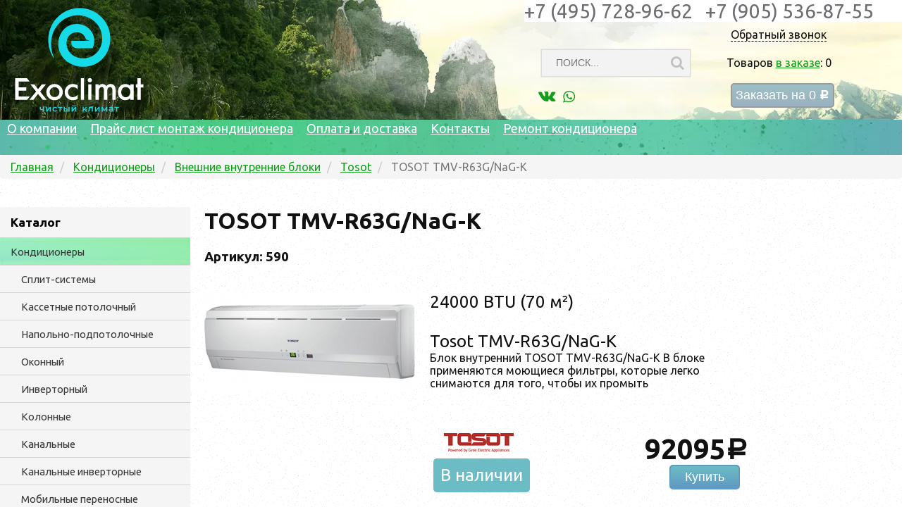

--- FILE ---
content_type: text/html; charset=utf-8
request_url: https://www.exoclimat.ru/categories/conditioners/sbornie/tmvr63g_nagk/
body_size: 6319
content:
<!DOCTYPE html>
<html lang="ru">
<head>
<title>TOSOT TMV-R63G/NaG-K - Кондиционер Установка москва область</title>
<meta http-equiv="Content-type" content="text/html; charset=utf-8"/>
<meta name="description" content="TOSOT TMV-R63G/NaG-K всего 92095 р. - купить кондиционеры с установкой в Москве по низким ценам в интернет магазине Exoclimat.ru"/>
<link rel="canonical" href="https://www.exoclimat.ru/categories/conditioners/sbornie/tmvr63g_nagk/"/>
<meta name='yandex-verification' content='46177d31814be41e'/>
<meta name="viewport" content="width=device-width, initial-scale=1.0">
<meta name="MobileOptimized" content="320">
<link rel="apple-touch-icon" href="/xapple-touch-icon.png.pagespeed.ic.34tY9d67oh.webp">
<link rel="icon" href="/favicon.ico" sizes="any">
<link rel="icon" href="/icon.svg" type="image/svg+xml">
<link rel="manifest" href="/manifest.webmanifest">
<link rel="stylesheet" type="text/css" href="/static/css/A.base.css+popup.css,Mcc.zRevZYRk06.css.pagespeed.cf.Vo0cydr5We.css" media="all"/>
<link rel="stylesheet" type="text/css" href="/static/css/A.mobile.css.pagespeed.cf.gyAFWCYkee.css" media="all"/>
<style media="all">@font-face{font-family:'fontello';src:url(/static/fonts/fontello.eot?666355);src:url(/static/fonts/fontello.eot?666355#iefix) format('embedded-opentype') , url(/static/fonts/fontello.woff2?666355) format('woff2') , url(/static/fonts/fontello.woff?666355) format('woff') , url(/static/fonts/fontello.ttf?666355) format('truetype') , url(/static/fonts/fontello.svg?666355#fontello) format('svg');font-weight:normal;font-style:normal}[class^="icon-"]:before,[class*=" icon-"]:before{font-family:"fontello";font-style:normal;font-weight:normal;speak:none;display:inline-block;text-decoration:inherit;width:1em;margin-right:.2em;text-align:center;font-variant:normal;text-transform:none;line-height:1em;margin-left:.2em;-webkit-font-smoothing:antialiased;-moz-osx-font-smoothing:grayscale}.icon-vk:before{content:'\e800'}.icon-youtube:before{content:'\e801'}.icon-search:before{content:'\e803'}.icon-rouble:before{content:'\f158'}.icon-cart-arrow-down:before{content:'\f218'}.icon-whatsapp:before{content:'\f232'}.icon-facebook:before{content:'\f300'}.icon-twitter-bird:before{content:'\f303'}.icon-odnoklassniki:before{content:'\f30c'}.icon-instagram:before{content:'\f31e'}</style>
<link href='//fonts.googleapis.com/css?family=Ubuntu:400,500,700,300italic,400italic' rel='stylesheet' type='text/css'>
<script src="//code.jquery.com/jquery-latest.js"></script>
<!--[if IE]>
        <script src="//html5shiv.googlecode.com/svn/trunk/html5.js"></script>
        <![endif]-->
<script src="/static/js,_jquery.autocomplete.min.js+endless_pagination,_js,_endless-pagination.js.pagespeed.jc.hj6UYFVLVb.js"></script><script>eval(mod_pagespeed_dM_yhOrcP0);</script>
<script>eval(mod_pagespeed_mjzmnFWNAn);</script>
<script>$.endlessPaginate();</script>
<script src="/static/js/countup,_countup.js+popup.js+base.js.pagespeed.jc.kNFmXqih1a.js"></script><script>eval(mod_pagespeed_CCh2$Cw8zn);</script>
<script>eval(mod_pagespeed_jwn0HNj_dz);</script>
<script>eval(mod_pagespeed_4c7hVgnuu2);</script>
</head>
<body>
<div id="wrapper">
<header>
<div id="callback-wrapper">
<div id="callback-container">
<div id="callback-show-container"><span id="callback-show">Обратный звонок</span></div>
<div id="callbackform">
<form id="callbackform-form" method='POST' action="/callback/">
<table id="callbackform-container">
<tr> <td class="order-input"><input class="phone" id="id_phone" name="phone" placeholder="Телефон" type="text" required /></td></tr>
<tr> <td class="order-input"><input class="name" id="id_name" name="name" placeholder="Имя" type="text"/></td></tr>
</table>
<p><small>✔ <a href="/pages/personalnye_dannye/">Я согласен на обработку моих персональных данных</a></small></p>
<input class="button" type="submit" value="Отправить">
</form>
<script>callBack();</script>
</div>
</div>
</div>
<div id="basket-inc-top">
<div id="basket-inc-top-wrapper">
<div id="basket-inc-top-container">
<div id="in-basket-top">
Товаров <a id="basket-href" href='https://www.exoclimat.ru/basket/'>в заказе</a>:
<span id="basket-count">0</span>
</div>
<a href="/basket/">
<button action="window.location('https://www.exoclimat.ru/basket/')" class="button disabled" id="order-buy-button-top">
Заказать на <span id="basket-price-top">0</span>&nbsp;<span class="rubl">c</span>
</button>
</a>
</div>
</div>
</div>
<div id="header-top">
<div id="title">
<a href="https://www.exoclimat.ru/" title="На главную">
<img src="/static/img/logo.svg" alt="EXOCLIMAT КЛИМАТИЧЕСКОЕ ОБОРУДОВАНИЕ" height="150">
</a>
</div>
<div id="top-contacts">
<span class="header-phone"><a href="tel:+74957289662">+7 (495) 728-96-62</a>&nbsp;&nbsp;&nbsp;<a href="tel:+79055368755">+7 (905) 536-87-55</a></span>
</div>
<div class="header-search">
<form action="/search/" method="get">
<input type="text" class="autocomplete" name="q" placeholder="ПОИСК...">
<button type="submit" class="btn">
<i class="icon-search"></i>
</button>
</form>
</div>
<script>(function($){"use strict";$(".autocomplete").autocomplete({'serviceUrl':'/search/autocomplete/','paramName':'q','noCache':true,onSelect:function(suggestion){window.location="/search/?q="+suggestion.value;}});})(jQuery);</script>
<div class="my_v_setjah">
<a href="https://vk.com/exoclimat" target="_blank"><i class="icon-vk"></i></a><a href="https://web.whatsapp.com/https://api.whatsapp.com/send?phone=79055368755" target="_blank"><i class="icon-whatsapp"></i></a>
</div>
</div>
<div id="header-bot">
<div id="header-menu">
<div class="topMenu">
<div class="topMenuItem">
<a href="/pages/test/">О компании</a>
</div>
<div class="topMenuItem">
<a href="/pages/montag/">Прайс лист монтаж кондиционера</a>
</div>
<div class="topMenuItem">
<a href="/pages/delivery/">Оплата и доставка</a>
</div>
<div class="topMenuItem">
<a href="/pages/contacs/">Контакты</a>
</div>
<div class="topMenuItem">
<a href="/pages/remontcondi/">Ремонт кондиционера</a>
</div>
</div>
</div>
</div>
</header>
<div id="main" class="clearfix">
<div class="container">
<div id="content-wrapper">
<div class="content">
<div id="messagebox">
</div>
<div id="item-block-wrapper">
<ol class="breadcrumb">
<li itemscope itemtype="http://data-vocabulary.org/Breadcrumb" id="breadcrumb_0" itemref="breadcrumb_1">
<a href="/" rel="home" itemprop="url">
<span itemprop="title">Главная</span></a></li>
<li itemscope itemtype="http://data-vocabulary.org/Breadcrumb" id="breadcrumb_1" itemref="breadcrumb_2" itemprop="child">
<a href="/categories/conditioners/" itemprop="url">
<span itemprop="title">Кондиционеры</span></a></li>
<li itemscope itemtype="http://data-vocabulary.org/Breadcrumb" id="breadcrumb_2" itemref="breadcrumb_3" itemprop="child">
<a href="/categories/conditioners/sbornie/" itemprop="url">
<span itemprop="title">Внешние внутренние блоки</span></a></li>
<li itemscope itemtype="http://data-vocabulary.org/Breadcrumb" id="breadcrumb_3" itemref="breadcrumb_4" itemprop="child">
<a href="/categories/conditioners/sbornie/brand-tosot/" itemprop="url">
<span itemprop="title">Tosot</span></a></li>
<li itemscope itemtype="http://data-vocabulary.org/Breadcrumb" id="breadcrumb_4" itemprop="child" class="active">
<span itemprop="title">TOSOT TMV-R63G/NaG-K</span><meta itemprop="url" content="https://www.exoclimat.ru/categories/conditioners/sbornie/tmvr63g_nagk/"></li>
</ol>
<div class="left_menu">
<div class="catalog_title" onclick="toggle_menu()">Каталог <span id="catalog_show">показать</span> <span id="catalog_hide">скрыть</span></div>
<div id="catalog_elements">
<div class="catalog_item catalog_item__selected">
<a href="/categories/conditioners/">Кондиционеры</a>
</div>
<div class="catalog_item category_item__level_two">
<a href="/categories/conditioners/split_sistema/">Сплит-системы</a>
</div>
<div class="catalog_item category_item__level_two">
<a href="/categories/conditioners/kassetnie/">Кассетные потолочный</a>
</div>
<div class="catalog_item category_item__level_two">
<a href="/categories/conditioners/napolno/">Напольно-подпотолочные</a>
</div>
<div class="catalog_item category_item__level_two">
<a href="/categories/conditioners/okonnie/">Оконный</a>
</div>
<div class="catalog_item category_item__level_two">
<a href="/categories/conditioners/invertor/">Инверторный</a>
</div>
<div class="catalog_item category_item__level_two">
<a href="/categories/conditioners/kolonnie/">Колонные</a>
</div>
<div class="catalog_item category_item__level_two">
<a href="/categories/conditioners/kanalnie/">Канальные</a>
</div>
<div class="catalog_item category_item__level_two">
<a href="/categories/conditioners/sistemi/">Канальные инверторные</a>
</div>
<div class="catalog_item category_item__level_two">
<a href="/categories/conditioners/perenosnie/">Мобильные переносные</a>
</div>
<div class="catalog_item category_item__level_two catalog_item__selected">
<a href="/categories/conditioners/sbornie/">Внешние внутренние блоки</a>
</div>
<div class="catalog_item category_item__level_three">
<a href="/categories/conditioners/sbornie/brand-axioma/">Axioma</a>
</div>
<div class="catalog_item category_item__level_three">
<a href="/categories/conditioners/sbornie/brand-ballu/">Ballu</a>
</div>
<div class="catalog_item category_item__level_three">
<a href="/categories/conditioners/sbornie/brand-daikin/">Daikin</a>
</div>
<div class="catalog_item category_item__level_three">
<a href="/categories/conditioners/sbornie/brand-electrolux/">Electrolux</a>
</div>
<div class="catalog_item category_item__level_three">
<a href="/categories/conditioners/sbornie/brand-fujitsu/">Fujitsu</a>
</div>
<div class="catalog_item category_item__level_three">
<a href="/categories/conditioners/sbornie/brand-general/">General</a>
</div>
<div class="catalog_item category_item__level_three">
<a href="/categories/conditioners/sbornie/brand-pioneer/">Pioneer</a>
</div>
<div class="catalog_item category_item__level_three catalog_item__selected">
<a href="/categories/conditioners/sbornie/brand-tosot/">Tosot</a>
</div>
<div class="catalog_item category_item__level_two">
<a href="/categories/conditioners/multisplit/">Мульти-Сплит комплекты</a>
</div>
<div class="catalog_item category_item__level_two">
<a href="/categories/conditioners/lift/">Лифтовой кондиционер</a>
</div>
<div class="catalog_item category_item__level_two">
<a href="/categories/conditioners/multisplitbloki/">Мульти сплит для 2 комнат</a>
</div>
<div class="catalog_item">
<a href="/categories/obogrevately/">Тепловое оборудование</a>
</div>
<div class="catalog_item">
<a href="/categories/osvejitely/">Увлажнители очистители</a>
</div>
<div class="catalog_item">
<a href="/categories/ventiliacia/">Приточки Вытяжки пром</a>
</div>
<div class="catalog_item">
<a href="/categories/ystanovkakondicioner/">Цена Установки Монтаж</a>
</div>
<div class="catalog_item">
<a href="/categories/rasxodka/">Акссесуары Кондиционеров</a>
</div>
</div>
</div>
<div class="main_content">
<h1 class="product-title">TOSOT TMV-R63G/NaG-K</h1>
<h3 class="product-article">Артикул: 590</h3>
<div class="block">
<div id="item-image">
<a href="/media/upload/img/60211-1431093819242_xtu5KQK.jpg" class="image-gallery"><img src="/media/thumbs/4e/e2/4ee219eda12ce9aa92b7545967128029.png" width="299" height="141"></a>
<br>
</div>
<div id="item-params-block">
<div id="item-params">
<span>24000 BTU (70 м²)</span></br>
<br>Tosot TMV-R63G/NaG-K</br>
<div id="item-short-description">Блок внутренний TOSOT TMV-R63G/NaG-K В блоке применяются моющиеся фильтры, которые легко снимаются для того, чтобы их промыть</div>
</div>
<div>
<div id="item-ecom">
<div class="price-block">
<span class="price">92095<span class="rubl">a</span></span>
</div>
<a href="/add/2970/"><button class="button basket-add">Купить</button></a>
</div>
<div class="item-availability">
<div id="brand-block">
<img src="/media/thumbs/3f/a5/3fa5e96586f65e86cdc6383beffe7edf.png" width="99" height="28">
</div>
<div id="availability-block">
<div class='available-button'>В наличии</div>
</div>
</div>
</div>
</div>
<div id="item-desc">
<p>Производитель</p>
<table>
<tbody><tr><td> </td>
<td>Tosot</td>
</tr><tr><td>Единица</td>
<td>штука</td>
</tr><tr><td>Мощность в режиме охлаждения, Вт</td>
<td>6300</td>
</tr><tr><td>Мощность в режиме обогрева, Вт</td>
<td>7000</td>
</tr><tr><td>Электропитание, В/Ф/Гц</td>
<td>220/~1/50</td>
</tr><tr><td>Потребляемая мощность при охлаждении, Вт</td>
<td>70</td>
</tr><tr><td>Потребляемая мощность при обогреве, Вт</td>
<td>70</td>
</tr><tr><td>Уровень шума, дБ(А)</td>
<td>38/41/44</td>
</tr><tr><td>Соединит. трубы (газ/жидкость) (дюйм (мм))</td>
<td>Ø5/8 (15,9)/Ø3/8 (9,52)</td>
</tr><tr><td>Размеры ДхШхВ внутр/наружный (мм)</td>
<td>1008х319х221</td>
</tr><tr><td>Вес нетто/брутто, внутр.блок (кг)</td>
<td>15</td>
</tr><tr><td>Расход воздуха (м3/ч)</td>
<td>800</td>
</tr></tbody></table>
</div>
</div>
<div class="block">
<h3 class="more_like_this_header">Похожие товары</h3>
<div id="more_like_this">
<div class="special-item">
<div class="special-item-container" onclick="window.location='/categories/conditioners/sbornie/tmvr56g_nagk/';">
<div>
<a href="/categories/conditioners/sbornie/tmvr56g_nagk/">TOSOT TMV-R56G/NaG-K</a>
</div>
<div class="special-img">
<img src="/media/thumbs/6b/0a/6b0a3411ca9de7194ae8ef2509f54662.png" width="130" height="61">
</div>
<div>
<span class="special-price">86332</span>&nbsp;<span class='rubl special-price'>a</span>
</div>
<div>
<span class="dod" style="font-weight: normal; font-size: 12px;">24000 BTU (70 м²)</span>
</div>
</div>
</div>
<div class="special-item">
<div class="special-item-container" onclick="window.location='/categories/conditioners/sbornie/tmvr71g_nagk/';">
<div>
<a href="/categories/conditioners/sbornie/tmvr71g_nagk/">TOSOT TMV-R71G/NaG-K</a>
</div>
<div class="special-img">
<img src="/media/thumbs/52/67/52671a8277e59fd799a3acf4ff7f858c.png" width="130" height="61">
</div>
<div>
<span class="special-price">103508</span>&nbsp;<span class='rubl special-price'>a</span>
</div>
<div>
<span class="dod" style="font-weight: normal; font-size: 12px;">28000 BTU (80 м²)</span>
</div>
</div>
</div>
<div class="special-item">
<div class="special-item-container" onclick="window.location='/categories/conditioners/sbornie/tmvr50g_nagk/';">
<div>
<a href="/categories/conditioners/sbornie/tmvr50g_nagk/">TOSOT TMV-R50G/NaG-K</a>
</div>
<div class="special-img">
<img src="/media/thumbs/2a/63/2a638f0dce11047f6e5a497bab29fec7.png" width="130" height="61">
</div>
<div>
<span class="special-price">81134</span>&nbsp;<span class='rubl special-price'>a</span>
</div>
<div>
<span class="dod" style="font-weight: normal; font-size: 12px;">18000 BTU (50 м²)</span>
</div>
</div>
</div>
<div class="special-item">
<div class="special-item-container" onclick="window.location='/categories/conditioners/sbornie/tmvr36g_nagk/';">
<div>
<a href="/categories/conditioners/sbornie/tmvr36g_nagk/">TOSOT TMV-R36G/NaG-K</a>
</div>
<div class="special-img">
<img src="/media/thumbs/d6/fb/d6fbe788be50e007e06e313b622c9d73.png" width="130" height="61">
</div>
<div>
<span class="special-price">69269</span>&nbsp;<span class='rubl special-price'>a</span>
</div>
<div>
<span class="dod" style="font-weight: normal; font-size: 12px;">12000 BTU (35 м²)</span>
</div>
</div>
</div>
<div class="special-item">
<div class="special-item-container" onclick="window.location='/categories/conditioners/sbornie/tmvr22g_nagk/';">
<div>
<a href="/categories/conditioners/sbornie/tmvr22g_nagk/">TOSOT TMV-R22G/NaG-K</a>
</div>
<div class="special-img">
<img src="/media/thumbs/37/f0/37f09388d7dee339a0767fef67ca0adf.png" width="130" height="61">
</div>
<div>
<span class="special-price">60794</span>&nbsp;<span class='rubl special-price'>a</span>
</div>
<div>
<span class="dod" style="font-weight: normal; font-size: 12px;">9000 BTU (25 м²)</span>
</div>
</div>
</div>
<div class="special-item">
<div class="special-item-container" onclick="window.location='/categories/conditioners/kanalnie/tmvr112ps_nabk/';">
<div>
<a href="/categories/conditioners/kanalnie/tmvr112ps_nabk/">TOSOT TMV-R112PS/NaB-K</a>
</div>
<div class="special-img">
<img src="/media/thumbs/2f/0d/2f0d1a5a4980770eb12b0063cec2cfef.png" width="130" height="69">
</div>
<div>
<span class="special-price">196507</span>&nbsp;<span class='rubl special-price'>a</span>
</div>
<div>
<span class="dod" style="font-weight: normal; font-size: 12px;">42000 BTU (125 м²)</span>
</div>
</div>
</div>
</div>
</div>
</div>
</div>
<script>basketAdd();</script>
<div id="basket-inc-container">
</div>
</div>
</div>
</div>
</div>
</div>
<footer>
<div class="container">
<div id="copyright">
<div>
<script type="text/javascript">(function(m,e,t,r,i,k,a){m[i]=m[i]||function(){(m[i].a=m[i].a||[]).push(arguments)};m[i].l=1*new Date();k=e.createElement(t),a=e.getElementsByTagName(t)[0],k.async=1,k.src=r,a.parentNode.insertBefore(k,a)})(window,document,"script","https://mc.yandex.ru/metrika/tag.js","ym");ym(262164,"init",{clickmap:true,trackLinks:true,accurateTrackBounce:true,webvisor:true});</script>
<noscript><div><img src="https://mc.yandex.ru/watch/262164" style="position:absolute; left:-9999px;" alt=""/></div></noscript>
<script type="text/javascript">document.write('<a href="//www.liveinternet.ru/click" '+'target="_blank"><img src="//counter.yadro.ru/hit?t54.1;r'+escape(document.referrer)+((typeof(screen)=='undefined')?'':';s'+screen.width+'*'+screen.height+'*'+(screen.colorDepth?screen.colorDepth:screen.pixelDepth))+';u'+escape(document.URL)+';h'+escape(document.title.substring(0,150))+';'+Math.random()+'" alt="" title="LiveInternet: показано число просмотров и'+' посетителей за 24 часа" '+'border="0" width="88" height="31"><\/a>')</script>
<span id="top100_widget"></span>
<script>(function(w,d,c){(w[c]=w[c]||[]).push(function(){var options={project:3076200,element:'top100_widget',};try{w.top100Counter=new top100(options);}catch(e){}});var n=d.getElementsByTagName("script")[0],s=d.createElement("script"),f=function(){n.parentNode.insertBefore(s,n);};s.type="text/javascript";s.async=true;s.src=(d.location.protocol=="https:"?"https:":"http:")+"//st.top100.ru/top100/top100.js";if(w.opera=="[object Opera]"){d.addEventListener("DOMContentLoaded",f,false);}else{f();}})(window,document,"_top100q");</script>
<noscript>
<img src="//counter.rambler.ru/top100.cnt?pid=3076200" alt="Топ-100"/>
</noscript>
<iframe src="https://yandex.ru/sprav/widget/rating-badge/222321254856?type=rating" width="150" height="50" frameborder="0"></iframe></div>
</div>
</div>
</footer>
<script>jQuery(document).ready(function($){var docWidth=document.documentElement.offsetWidth;[].forEach.call(document.querySelectorAll('*'),function(el){if(el.offsetWidth>docWidth){console.log(el);}});});$('#item-image').magnificPopup({delegate:'a',type:'image',gallery:{enabled:true,navigateByImgClick:true,preload:[0,1]},});</script>
<script type='text/javascript'>(function(){var widget_id='PRBefemVer';var d=document;var w=window;function l(){var s=document.createElement('script');s.type='text/javascript';s.async=true;s.src='//code.jivosite.com/script/widget/'+widget_id;var ss=document.getElementsByTagName('script')[0];ss.parentNode.insertBefore(s,ss);}if(d.readyState=='complete'){l();}else{if(w.attachEvent){w.attachEvent('onload',l);}else{w.addEventListener('load',l,false);}}})();</script>
</body>
</html>


--- FILE ---
content_type: text/css
request_url: https://www.exoclimat.ru/static/css/A.base.css+popup.css,Mcc.zRevZYRk06.css.pagespeed.cf.Vo0cydr5We.css
body_size: 6896
content:
@font-face{font-family:'rubl';src:url(/static/fonts/rouble-webfont.eot?);src:url(/static/fonts/rouble.otf);src:url(/static/fonts/rouble.otf) format('opentype')}@font-face{font-family:'als_rublregular';src:url(/static/fonts/rouble-webfont.eot);src:url(/static/fonts/rouble-webfont.eot?#iefix) format('embedded-opentype') , url(/static/fonts/rouble-webfont.woff2) format('woff2') , url(/static/fonts/rouble-webfont.woff) format('woff') , url(/static/fonts/rouble-webfont.ttf) format('truetype') , url(/static/fonts/rouble-webfont.svg#als_rublregular) format('svg');font-weight:normal;font-style:normal}@font-face{font-family:'open_sansregular';src:url(//fonts.googleapis.com/css?family=Ubuntu:400,700&subset=latin,cyrillic);font-weight:normal;font-style:normal}@media all and (max-device-width:480px){html,body{-webkit-text-size-adjust:none}}@media all and (min-device-width:768px) and (max-device-width:1024px){html,body{-webkit-text-size-adjust:none}}.rubl{font-family:'rubl','als_rublregular'}body{margin:0;z-index:100;font-family:'Ubuntu',sans-serif;font-size:16px;-webkit-text-size-adjust:100%;color:#111;background:url(/static/img/ximg-noise-5pc-300x300.png.pagespeed.ic.pRbZYeKvGK.png)}#wrapper{width:100%;min-width:1280px}#messagebox{position:fixed;top:0;left:0;width:100%;z-index:3000}#messagebox .message{width:100%;cursor:pointer;padding-top:10px;padding-bottom:10px;text-align:center;color:#fff;font-size:22px;background:#609cc2;background:-moz-linear-gradient(left,#609cc2 0%,#4bc68e 37%,#4bc68e 77%,#4bc68e 77%,#7db9e8 100%);background:-webkit-gradient(linear,left top,right top,color-stop(0%,#609cc2),color-stop(37%,#4bc68e),color-stop(77%,#4bc68e),color-stop(77%,#4bc68e),color-stop(100%,#7db9e8));background:-webkit-linear-gradient(left,#609cc2 0%,#4bc68e 37%,#4bc68e 77%,#4bc68e 77%,#7db9e8 100%);background:-o-linear-gradient(left,#609cc2 0%,#4bc68e 37%,#4bc68e 77%,#4bc68e 77%,#7db9e8 100%);background:-ms-linear-gradient(left,#609cc2 0%,#4bc68e 37%,#4bc68e 77%,#4bc68e 77%,#7db9e8 100%);background:linear-gradient(to right,#609cc2 0%,#4bc68e 37%,#4bc68e 77%,#4bc68e 77%,#7db9e8 100%);filter: progid:DXImageTransform.Microsoft.gradient( startColorstr='#609cc2', endColorstr='#7db9e8',GradientType=1 )}#messagebox .message span.text{}#messagebox .message span.close{cursor:pointer;font-weight:bold}html,body,#wrapper{height:100%}body>#wrapper{height:auto;min-height:100%}//#main {//   padding-bottom: 150px;//}.clearfix:after{content:".";display:block;height:0;clear:both;visibility:hidden}.clearfix{display:inline-block}* html .clearfix{height:1%}.clearfix{display:block}.endless_page_link{color:#119e1b}.endless_page_link:hover{color:#f49265}.endless_page_current{background-color:#e2e7f5}#register{display:none}.auth_form_inc{margin:10px;position:absolute;top:22px;right:200px;z-index:500;display:none}.auth_form_inc a{text-decoration:none;color:#000}#id_username,#id_password{width:150px}#id_password{}#show{font-size:15px}.blockwrapper{width:100%}header{width:100%}.container{width:100%}.block{float:left;position:relative;margin-top:20px;width:100%}.block-item{float:left;position:relative;padding:4px;margin:5px;width:392px;color:#000}.block-item:hover{}#basket-inc-container{width:100%;position:fixed;bottom:0;z-index:1000;background:url(/static/img/xbasketplank.png.pagespeed.ic.kZZpsYMO9e.png)}#basket-inc{float:right;width:100%;color:#fff;padding-top:10px;padding-bottom:10px}#order-info{float:right!important;margin-right:100px}#basket-inc a{color:#fff;cursor:pointer}#basket-inc div{float:left}#in-basket{padding-top:10px}#order-buy-button.disabled,#order-buy-button-top.disabled{border:2px solid #9b9b9b;background:#9dc0c4;background:-moz-linear-gradient(top,#9dc0c4 0%,#9bb1c1 100%);background:-webkit-gradient(linear,left top,left bottom,color-stop(0%,#9dc0c4),color-stop(100%,#9bb1c1));background:-webkit-linear-gradient(top,#9dc0c4 0%,#9bb1c1 100%);background:-o-linear-gradient(top,#9dc0c4 0%,#9bb1c1 100%);background:-ms-linear-gradient(top,#9dc0c4 0%,#9bb1c1 100%);background:linear-gradient(to bottom,#9dc0c4 0%,#9bb1c1 100%);filter: progid:DXImageTransform.Microsoft.gradient( startColorstr='#9dc0c4', endColorstr='#9bb1c1',GradientType=0 );cursor:default}#order-buy-button,#order-buy-button-top{width:auto!important;height:auto;margin-left:10px;padding:5px}#bi-show,#bi-hide{width:100%;float:left;cursor:pointer;text-align:center;color:#fff;*/
    /*background: -webkit-linear-gradient(left,  #1b335d 0%,#1f4847 30%,#1f4847 70%,#255a3c 100%); */
    /*background: -o-linear-gradient(left,  #1b335d 0%,#1f4847 30%,#1f4847 70%,#255a3c 100%); */
    /*background: -ms-linear-gradient(left,  #1b335d 0%,#1f4847 30%,#1f4847 70%,#255a3c 100%); */
    /*background: linear-gradient(to right,  #1b335d 0%,#1f4847 30%,#1f4847 70%,#255a3c 100%); */
    /*filter: progid:DXImageTransform.Microsoft.gradient( startColorstr='#1b335d', endColorstr='#255a3c',GradientType=1 ); */
}#basket-block{}#basket-wrapper{width:1280px;margin:0 auto}label[for$="DELETE"],input[name$="DELETE"]{display:none}.oi{float:left;width:100%;margin-left:0;margin-right:0;padding-right:0;padding-left:0}.oi div{float:left}.oi-item{width:100%}.oi-title{padding-left:20px;text-align:left!important;max-width:180px}.oi-price{font-size:14pt!important;text-align:right;float:none!important}div.oi-price span{font-size:30pt}#order-total-price{font-size:30pt;width:100%}#basket-hr{float:left;width:100%}#basket-hr div{height:1px;background:#000;opacity:.4;background:rgba(0,0,0,.4);width:100%}#total-price{text-align:right}#oi-table{width:650px;margin-bottom:20px}.text-align-right{text-align:right}.css-label{font-size:14pt!important}.oi-del{position:absolute;height:30px;width:30px;background:#609cc2;border:1px solid #60c19f;border-radius:100%;cursor:pointer;text-align:center;font-size:25px;margin-left:650px}#order-form table{text-align:left;font-size:14pt;width:650px}#order-form table td.error{padding:10px;background:#6cbcc6}#order-form input[type="text"]{width:100%}#order-form textarea{}#delivery-price{text-align:right}div.block.generic{}#generic-content{width:1280px;margin:0 auto}footer{position:relative;float:left;width:100%;min-width:1280px;height:100px;//margin-top: -100px;clear:both;background:url(/static/img/img-noise-300x300blue.png.pagespeed.ce.n5Immxgvtr.png);//margin-bottom: 18px}footer div.container{width:1280px;margin:0 auto}.up{margin-bottom:66px!important}div#copyright{float:left}div#copyright div{float:left;padding:10px}#cleft{color:gray;font-style:italic}#cright{width:225px}#cright-text{font-size:10px;float:left;padding:0!important}#cright a{color:#000;text-decoration:none}a{color:#119e1b}a:hover{color:#f49265}a.undecorated{text-decoration:none}.black{color:#000}.black:hover{color:gray}.padded-button{padding:10px;border-radius:10px}.padded-button:hover{}.MsoNormalTable{width:100%!important;margin-left:0!important;text-align:center}.box-modal{width:auto!important}header{height:170px;margin:0}#header-top{width:100%;height:100%;background-image:url(/static/img/xtopper.png.pagespeed.ic.yV2RiNiNvQ.jpg);background-size:cover;filter: progid:DXImageTransform.Microsoft.AlphaImageLoader(src='/static/img/topper.png', sizingMethod='scale');-ms-filter:"progid:DXImageTransform.Microsoft.AlphaImageLoader(src='/static/img/topper.png', sizingMethod='scale')";float:left}#title{position:absolute;top:10px;left:20px}#title div{height:37px;text-align:left;vertical-align:middle;font-size:25px}#title a{text-decoration:none}#title span{padding:5px;color:#fff}.grey{background:#888a85}.lt-blue{background:#6ec1c6}.blue{background:#6099c2}#top-contacts{position:absolute;top:0;width:100%;min-width:650px;z-index:1001;text-align:right}#top-contacts img{position:absolute;right:510px}#top-contacts .header-phone{font-size:28px;color:#6d6d72;background:#fff;padding-right:40px}#top-contacts .header-phone a{text-decoration:none;color:#6d6d72}div#callback-form-container{display:none}span#show-callback{text-decoration:none;border-bottom:1px dashed;cursor:pointer;float:right;margin-right:80px}table#callbackform-container{width:100%;text-align:center}span.js-show:hover{}.float-right{float:right}#header-menu{width:100%;min-height:50px;background:#609cc2;background:-moz-linear-gradient(left,#609cc2 0%,#4bc68e 37%,#4bc68e 77%,#4bc68e 77%,#7db9e8 100%);background:-webkit-gradient(linear,left top,right top,color-stop(0%,#609cc2),color-stop(37%,#4bc68e),color-stop(77%,#4bc68e),color-stop(77%,#4bc68e),color-stop(100%,#7db9e8));background:-webkit-linear-gradient(left,#609cc2 0%,#4bc68e 37%,#4bc68e 77%,#4bc68e 77%,#7db9e8 100%);background:-o-linear-gradient(left,#609cc2 0%,#4bc68e 37%,#4bc68e 77%,#4bc68e 77%,#7db9e8 100%);background:-ms-linear-gradient(left,#609cc2 0%,#4bc68e 37%,#4bc68e 77%,#4bc68e 77%,#7db9e8 100%);background:linear-gradient(to right,#609cc2 0%,#4bc68e 37%,#4bc68e 77%,#4bc68e 77%,#7db9e8 100%);filter: progid:DXImageTransform.Microsoft.gradient( startColorstr='#609cc2', endColorstr='#7db9e8',GradientType=1 );background:url(/static/img/xtopplank2.png.pagespeed.ic.RAVz6uQRp2.jpg) #4bc68e}#header-bot{float:left;width:100%}#callback-wrapper{position:absolute;top:40px;text-align:center;width:100%;z-index:2000}#callback-container{float:right;width:230px;margin-right:60px;min-width:230px}#callbackform{padding:20px;background:#fff;border-radius:10px;border:1px solid #6099c2}#callbackform input[type="submit"]{margin-top:15px;padding:5px;height:auto!important;width:auto!important}#callback-show-container{min-width:230px}ul.errorlist{list-style:none;-webkit-margin-after:0;-webkit-margin-start:0;-webkit-margin-end:0;-webkit-padding-start:0;-webkit-margin-before:0}#order-form ul.errorlist{}#callback-show{border-bottom:1px dashed #000;cursor:pointer}#basket-inc-top{position:absolute;width:100%;top:80px}#basket-inc-top-wrapper{float:right;text-align:center;margin-right:60px;width:230px}#basket-inc-top-container{}#in-basket-top{margin-bottom:20px}.topMenu{margin:0;padding:0;z-index:200;margin:0 auto;padding-bottom:3px;padding-left:10px;font-size:18px;width:1280px}.topMenu li div{text-align:center}.whitearrow{margin-top:-13px;text-align:center;display:none}.whitearrow img{width:120px;height:13px;display:none}.topMenu .topMenuItem{display:inline-block;font: 100% Arial, Helvetica, sans-serif, #111;z-index:200;min-width:80px}.topMenu .topMenuItem a:link,.topMenu .topMenuItem a:visited{text-decoration:underline;padding:0 15px 0 0;line-height:25px;margin:0;color:#fff;z-index:200}.topMenu .topMenuItem a:hover{color:#000;z-index:200}.topMenu li ul{position:absolute;display:none;margin:0;padding:0;z-index:200}.topMenu li ul li{display:inline;float:none;z-index:200}.topMenu li ul li a:link,.topMenu li ul li a:visited{width:auto;z-index:200}.topMenu li ul li a:hover{z-index:200}#search-block{float:left;padding-top:10px;padding-bottom:10px;background:#609cc2;background:-moz-linear-gradient(left,#609cc2 0%,#4bc68e 37%,#4bc68e 77%,#4bc68e 77%,#7db9e8 100%);background:-webkit-gradient(linear,left top,right top,color-stop(0%,#609cc2),color-stop(37%,#4bc68e),color-stop(77%,#4bc68e),color-stop(77%,#4bc68e),color-stop(100%,#7db9e8));background:-webkit-linear-gradient(left,#609cc2 0%,#4bc68e 37%,#4bc68e 77%,#4bc68e 77%,#7db9e8 100%);background:-o-linear-gradient(left,#609cc2 0%,#4bc68e 37%,#4bc68e 77%,#4bc68e 77%,#7db9e8 100%);background:-ms-linear-gradient(left,#609cc2 0%,#4bc68e 37%,#4bc68e 77%,#4bc68e 77%,#7db9e8 100%);background:linear-gradient(to right,#609cc2 0%,#4bc68e 37%,#4bc68e 77%,#4bc68e 77%,#7db9e8 100%);filter: progid:DXImageTransform.Microsoft.gradient( startColorstr='#609cc2', endColorstr='#7db9e8',GradientType=1 );background:url(/static/img/xsearchplank.png.pagespeed.ic.z2-o_3LpSS.jpg) no-repeat #609cc2;width:100%;max-height:70px}#searchform{position:relative;margin:0 auto;width:1230px;z-index:10000}#searchform div{float:left}#id_query{height:25px;width:600px;font-size:18px}#searchform .errorlist{list-style:none;-webkit-margin-before:0;-webkit-margin-after:0;-webkit-padding-start:0;color:#fff}#searchform .errorlist li{}.button{height:35px;width:100px;font-size:18px;cursor:pointer;border:2px solid #6099c2;color:#fff;border-radius:5px;background:#6cbcc6;background:-moz-linear-gradient(top,#6cbcc6 0%,#6099c2 100%);background:-webkit-gradient(linear,left top,left bottom,color-stop(0%,#6cbcc6),color-stop(100%,#6099c2));background:-webkit-linear-gradient(top,#6cbcc6 0%,#6099c2 100%);background:-o-linear-gradient(top,#6cbcc6 0%,#6099c2 100%);background:-ms-linear-gradient(top,#6cbcc6 0%,#6099c2 100%);background:linear-gradient(to bottom,#6cbcc6 0%,#6099c2 100%);filter: progid:DXImageTransform.Microsoft.gradient( startColorstr='#6cbcc6', endColorstr='#6099c2',GradientType=0 )}#sort-block{padding:8px;background:url(/static/img/xsortplank.png.pagespeed.ic.FS6Ierq9Oy.png);margin-bottom:10px}#sort-container{width:1280px;margin:0 auto}#sort-container a{margin-right:5px;margin-left:5px;color:#000}#sort-container a.active-sort{padding:4px;color:#fff;background:#7db9e8;border-radius:5px}#categories-container{width:1280px;height:auto;margin:0 auto}.category-list{}.category-list-hrefs{max-width:240px}.category-list-hrefs ul{-webkit-margin-before:0;-webkit-margin-after:0;-webkit-padding-start:35px}.category-list div{float:left}.category-list div ul li{list-style:none}.category-list-image{width:130px}.category-list-image img{display:block;height:auto;width:auto;max-width:130px;max-height:150px}.cat-href{font-size:20px;color:#094d02}.cat-href:hover{color:#f49265}.sub-href{color:#119e1b}.sub-href:hover{color:#f49265}#products-block-container{margin:0 auto;width:1280px}#list-container{float:left;width:800px}#list-container table{width:100%;border-spacing:0 45px}div.product{float:left;width:100%}tr.product{width:800px;max-width:800px}tr.product td{vertical-align:top}.product div{float:left}.product-image{padding:10px}.product-image img{max-width:180px;max-height:180px;display:block;height:auto;width:auto}.product-href{font-size:20px;color:#094d02}.product-href:hover{color:#f49265}.product-availability{width:200px;min-width:200px;font-style:italic;font-size:10pt}.product-availability .discount{color:#4bc68e;font-size:16pt;font-style:normal}.product-availability table{border-spacing:0!important;text-align:left!important;vertical-align:middle!important}.product-availability table td{vertical-align:middle!important}.product-availability div{width:100%;float:left}.product-availability div img{margin-left:0;margin-right:10px;height:50px}.desc{width:400px;min-height:163px;-moz-hyphens:auto;-webkit-hyphens:auto;-ms-hyphens:auto}.product-ecom{width:330px;text-align:right;vertical-align:middle}.ecom-price{vertical-align:middle;font-size:30px;font-weight:bold;margin-right:10px}.product-brand{width:56px;float:left}.basket-add{margin-right:10px}.product-brand img{vertical-align:middle;max-width:56px;max-height:35px;display:block;height:auto;width:auto}#filter-form-block{float:left;width:400px;border:2px solid #609cc2;box-shadow:2px 2px #4bc68e;-moz-box-shadow:2px 2px #4bc68e;-webkit-box-shadow:2px 2px #4bc68e;border-radius:5px;padding:10px;margin-left:10px;margin-bottom:50px}input[type="text"]{width:130px}#filter-form div{float:left;margin:3px}#filter-form td{max-width:230px}#filter-form ul.errorlist{list-style:none;margin-top:0;margin-bottom:0;padding:0;text-align:center;-webkit-margin-before:0;-webkit-margin-after:0;-webkit-padding-start:0;-moz-margin-before:0;-moz-margin-after:0;-moz-padding-start:0;padding-top:3px;padding-bottom:3px;border-radius:5px}#filter-form-calculator{margin-top:20px!important}.filter-form-category-title span{text-decoration:underline;cursor:pointer}.invisible{display:none}.collapse{display:none}.category-label.active{background:#7db9e8!important}#filter-form label.active{background:#4bc68e;color:#fff;padding:4px;border-radius:4px}#filter-from-brands{width:100%}#filter-form-categories label,#filter-form-brands label{text-decoration:underline;cursor:pointer}#filter-form-price{width:100%}#filter-form-categories{width:100%}.filter-form-category{width:100%}.filter-form-category-title{margin-right:10px}.filter-form-subcategories{width:100%}.filter-form-subcategory{}#filter-form-brands{width:100%}#filter-form-brands-all{width:100%}#filter-form-brands-all label{margin-left:10px}.filter-form-brands-column{margin-right:10px;width:47%}.filter-form-brand{float:none!important;margin-bottom:10px!important;cursor:pointer}#filter-form-available{width:100%}#filter-form-parameters{width:100%}.filter-form-parameter{width:100%;float:left}#filter-form-submit{width:100%}#item-block-wrapper{width:1280px;margin:0 auto}h1.product-title{width:100%;float:left}#item-block{width:800px}#item-block-top{}#item-image,#item-params-block{float:left}#item-image{width:300px}#item-short-description{font-weight:normal;font-size:16px}#item-params-block{margin-left:20px;width:450px;font-size:18pt}#item-params{min-height:200px}#item-ecom{text-align:right;float:right;width:150px}#item-ecom-installation{text-align:right;float:right;width:150px;font-size:13px}#brand-block{font-size:12pt;margin-left:20px}.installation-block{margin-top:7px;padding-right:10px;height:38px}.price-block{height:45px}.item-availability{width:150px}.basket-add-installation{font-size:14px;width:120px;border:2px solid #30c17d;background:rgba(0,187,204,1);background:-moz-linear-gradient(top,rgba(0,187,204,1) 0%,#6099c2 100%);background:-webkit-gradient(linear,left top,left bottom,color-stop(0%,rgba(0,187,204,1)),color-stop(100%,#6099c2));background:-webkit-linear-gradient(top,rgba(0,187,204,1) 0%,#6099c2 100%);background:-o-linear-gradient(top,rgba(0,187,204,1) 0%,#6099c2 100%);background:-ms-linear-gradient(top,rgba(0,187,204,1) 0%,#6099c2 100%);background:linear-gradient(to bottom,rgba(0,187,204,1) 0%,#6099c2 100%)}.price{font-size:30pt;font-weight:bold}.price-installation{font-size:19px;font-weight:bold}#item-desc{float:left;width:100%;font-size:12pt}#special{margin-top:0;margin-bottom:10px}#special-block-wrapper{width:1280px;margin:0 auto;min-width:1280px;margin-bottom:10px}#slider1_container{min-width:1280px}#slider_1_slides{min-width:1200px;margin-left:45px}.special-item{float:left;text-align:left;height:250px;width:130px;cursor:pointer;padding:10px}.special-item-container{float:left;padding:10px}.special-item-container:hover{border:1px solid #afafaf;margin-top:-5px;margin-left:-5px;-webkit-box-shadow:5px 5px 5px 0 rgba(0,0,0,.75);-moz-box-shadow:5px 5px 5px 0 rgba(0,0,0,.75);box-shadow:5px 5px 5px 0 rgba(0,0,0,.75)}.special-item:hover{}.special-item div.special-img{height:130px}.special-item div.special-img img{max-width:130px;max-height:130px;display:block;height:auto;width:auto}.special div{float:left;width:100%}.special-item div a{color:#119e1b}.special-item div a:hover{color:#f49265}.brand-label{cursor:pointer}.discount{color:#119e1b;font-weight:bold}.dod{color:#f9743b;font-weight:bold}.special-price{color:gray;font-size:25px}#basket-submit{width:1080px;padding-top:50px;padding-bottom:50px;text-align:center;background:-moz-linear-gradient(left,rgba(96,156,194,.2) 0%,rgba(75,198,142,.2) 30%,rgba(75,198,142,.2) 70%,rgba(96,156,194,.2) 99%,rgba(96,156,194,.2) 100%);background:-webkit-gradient(linear,left top,right top,color-stop(0%,rgba(96,156,194,.2)),color-stop(30%,rgba(75,198,142,.2)),color-stop(70%,rgba(75,198,142,.2)),color-stop(99%,rgba(96,156,194,.2)),color-stop(100%,rgba(96,156,194,.2)));background:-webkit-linear-gradient(left,rgba(96,156,194,.2) 0%,rgba(75,198,142,.2) 30%,rgba(75,198,142,.2) 70%,rgba(96,156,194,.2) 99%,rgba(96,156,194,.2) 100%);background:-o-linear-gradient(left,rgba(96,156,194,.2) 0%,rgba(75,198,142,.2) 30%,rgba(75,198,142,.2) 70%,rgba(96,156,194,.2) 99%,rgba(96,156,194,.2) 100%);background:-ms-linear-gradient(left,rgba(96,156,194,.2) 0%,rgba(75,198,142,.2) 30%,rgba(75,198,142,.2) 70%,rgba(96,156,194,.2) 99%,rgba(96,156,194,.2) 100%);background:linear-gradient(to right,rgba(96,156,194,.2) 0%,rgba(75,198,142,.2) 30%,rgba(75,198,142,.2) 70%,rgba(96,156,194,.2) 99%,rgba(96,156,194,.2) 100%);filter: progid:DXImageTransform.Microsoft.gradient( startColorstr='#33609cc2', endColorstr='#33609cc2',GradientType=1 )}#basket-submit .button{font-size:30pt;padding-left:50px;padding-right:50px;width:auto;height:auto;padding-top:10px;padding-bottom:10px}#top-hr{margin-bottom:-49px;width:100%;float:left}#top-hr img{width:100%}#newsblock-wrapper{width:100%;float:left}#newsblock-container{width:1280px;margin:0 auto}#newsblock{float:right;margin-right:50px;width:400px}#newsblock div{padding:10px}#newsblock a{text-decoration:none}#newsblock-title{padding-bottom:20px!important;padding-top:20px!important;font-size:24pt;color:#fff;background:#5ceac4;background:-moz-linear-gradient(-45deg,rgba(92,234,196,1) 0%,rgba(75,198,142,1) 30%,rgba(75,198,142,1) 70%,rgba(1,195,207,1) 99%);background:-webkit-gradient(linear,left top,right bottom,color-stop(0%,rgba(92,234,196,1)),color-stop(30%,rgba(75,198,142,1)),color-stop(70%,rgba(75,198,142,1)),color-stop(99%,rgba(1,195,207,1)));background:-webkit-linear-gradient(-45deg,rgba(92,234,196,1) 0%,rgba(75,198,142,1) 30%,rgba(75,198,142,1) 70%,rgba(1,195,207,1) 99%);background:-o-linear-gradient(-45deg,rgba(92,234,196,1) 0%,rgba(75,198,142,1) 30%,rgba(75,198,142,1) 70%,rgba(1,195,207,1) 99%);background:-ms-linear-gradient(-45deg,rgba(92,234,196,1) 0%,rgba(75,198,142,1) 30%,rgba(75,198,142,1) 70%,rgba(1,195,207,1) 99%);background:linear-gradient(135deg,rgba(92,234,196,1) 0%,rgba(75,198,142,1) 30%,rgba(75,198,142,1) 70%,rgba(1,195,207,1) 99%);filter: progid:DXImageTransform.Microsoft.gradient( startColorstr='#5ceac4', endColorstr='#01c3cf',GradientType=1 );text-decoration:none;padding-left:25px!important}.news-item{max-width:400px}.news-text{max-height:515px;overflow:hidden}.news-title{padding-top:0!important;padding-bottom:0!important;font-weight:bold;text-decoration:underline}#news-block-container{width:1280px;margin:0 auto}.news-block-item{width:600px;padding:20px;margin:20px}.grab{cursor:move;cursor:-moz-grab;cursor:-webkit-grab}.grabbing{cursor:-moz-grabbing!important;cursor:-webkit-grabbing!important}.block-wrapper{width:1280px;margin:0 auto}.paginate-pages{font-size:15pt;font-weight:bold;margin-bottom:30px}.paginate-pages a{color:#10ba07}#availability-block{float:left;width:100%}#availability-block div{float:left}.available-button,.unavailable-button,.canorder-button{padding:10px;border-radius:5px;margin:5px;color:#fff}.available-button{background:#6cbcc6}.unavailable-button{background:#db2f00}.canorder-button{background:#03c685}.breadcrumb{padding:8px 15px;margin-bottom:20px;margin-top:50px;list-style:none;background-color:#f5f5f5;border-radius:4px}.breadcrumb>li{display:inline-block}.breadcrumb>li+li:before{content:"/\00a0";padding:0 5px;color:#ccc}.breadcrumb>.active{color:#777}#item-desc span{margin-left:7px}header{height:170px;margin:0}.left_menu{float:left;width:270px;display:block;margin-bottom:30px;transform-origin:left center}.main_content{display:block;margin-left:290px}#item-desc span{margin-left:7px}.catalog_title{background:#f5f5f5;padding:12px 0 12px 15px;border-bottom:1px solid #d4d5d9;font-weight:600;font-size:13pt;color:#000;margin-top:20px;cursor:pointer}#catalog_elements{transition:all .5s;display:block}#catalog_show{display:none}#catalog_hide{display:none}.catalog_title span{font-size:10pt;color:#777;float:right;padding-right:10px}.catalog_item{background:#f5f5f5;padding:10px 0 10px 15px;border-bottom:1px solid #d4d5d9}.catalog_item a{font-weight:400;font-size:11pt;color:#383838;text-decoration:none;line-height:110%}.catalog_item a:hover,.catalog_item a:active{color:#383838;text-decoration:underline;color:#119e1b}.catalog_item__selected{background:url(/static/img/xsortplank.png.pagespeed.ic.FS6Ierq9Oy.png)}.category_item__level_two{padding-left:30px!important}.category_item__level_three{padding-left:50px!important}.brand_categories a{margin-right:15px}.brands a,.brands strong{margin-right:15px}.brands{margin-bottom:15px}.autocomplete-suggestions{border:1px solid #999;background:#fff;overflow:auto}.autocomplete-suggestion{padding:2px 5px;white-space:nowrap;overflow:hidden;cursor:pointer}.autocomplete-selected{background:#f0f0f0}.autocomplete-suggestions strong{font-weight:normal;color:#119e1b}.autocomplete-group{padding:2px 5px}.autocomplete-group strong{display:block;border-bottom:1px solid #000}.header-search{position:absolute;right:300px;top:70px;width:180px;background:#f3f3f3 0 0;padding:0;z-index:1000}.header-search input[type="text"]{background:#f3f3f3;border:0 none;color:#c1c1c1;float:right;margin:0;padding-left:20px;padding-right:10px;transition:all 0s ease 0s;width:100%;font-size:14px;height:35px;line-height:35px;margin:0;transition:all 0s ease 0s;width:100%;box-shadow:0 0 1px 0 rgba(0,0,0,.36)}.header-search button{overflow:none;padding:1px 0 1px 0;margin:2px 2px 0 0;text-transform:none;-webkit-appearance:button;cursor:pointer;background:#f3f3f3;height:33px;position:absolute;right:0;top:0;font-size:16px;border-radius:0;transition:all .3s}.header-search .btn{display:inline-block;margin-bottom:0;font-weight:400;text-align:center;vertical-align:middle;cursor:pointer;background-image:none;font-size:14px;line-height:1.42857143;border-radius:4px;-webkit-user-select:none;-moz-user-select:none;-ms-user-select:none;user-select:none;white-space:nowrap;border:1px solid transparent}.header-search .icon-search{margin-top:2px;margin-right:2px;width:26px;height:26px;color:#c1c1c1;transition:all .3s;font-size:20px}.header-search button:hover .icon-search{color:#119e1b}.header-search input[type="text"]{-webkit-transition:all .30s ease-in-out;-moz-transition:all .30s ease-in-out;-ms-transition:all .30s ease-in-out;-o-transition:all .30s ease-in-out;outline:none;border:1px solid #ddd}.header-search input[type="text"]:focus{box-shadow:0 0 5px #119e1b;border:1px solid #119e1b}.hidden{display:none}.my_v_setjah{position:absolute;right:270px;top:125px;width:250px;padding:0;z-index:1000;font-size:20px}.my_v_setjah a{margin-right:5px;transition:all .3s}.mfp-bg{top:0;left:0;width:100%;height:100%;z-index:1042;overflow:hidden;position:fixed;background:#0b0b0b;opacity:.8}.mfp-wrap{top:0;left:0;width:100%;height:100%;z-index:1043;position:fixed;outline:none!important;-webkit-backface-visibility:hidden}.mfp-container{text-align:center;position:absolute;width:100%;height:100%;left:0;top:0;padding:0 8px;box-sizing:border-box}.mfp-container:before{content:'';display:inline-block;height:100%;vertical-align:middle}.mfp-align-top .mfp-container:before{display:none}.mfp-content{position:relative;display:inline-block;vertical-align:middle;margin:0 auto;text-align:left;z-index:1045}.mfp-inline-holder .mfp-content,.mfp-ajax-holder .mfp-content{width:100%;cursor:auto}.mfp-ajax-cur{cursor:progress}.mfp-zoom-out-cur,.mfp-zoom-out-cur .mfp-image-holder .mfp-close{cursor:-moz-zoom-out;cursor:-webkit-zoom-out;cursor:zoom-out}.mfp-zoom{cursor:pointer;cursor:-webkit-zoom-in;cursor:-moz-zoom-in;cursor:zoom-in}.mfp-auto-cursor .mfp-content{cursor:auto}.mfp-close,.mfp-arrow,.mfp-preloader,.mfp-counter{-webkit-user-select:none;-moz-user-select:none;user-select:none}.mfp-loading.mfp-figure{display:none}.mfp-hide{display:none!important}.mfp-preloader{color:#ccc;position:absolute;top:50%;width:auto;text-align:center;margin-top:-.8em;left:8px;right:8px;z-index:1044}.mfp-preloader a{color:#ccc}.mfp-preloader a:hover{color:#fff}.mfp-s-ready .mfp-preloader{display:none}.mfp-s-error .mfp-content{display:none}button.mfp-close,button.mfp-arrow{overflow:visible;cursor:pointer;background:transparent;border:0;-webkit-appearance:none;display:block;outline:none;padding:0;z-index:1046;box-shadow:none;touch-action:manipulation}button::-moz-focus-inner{padding:0;border:0}.mfp-close{width:44px;height:44px;line-height:44px;position:absolute;right:0;top:0;text-decoration:none;text-align:center;opacity:.65;padding:0 0 18px 10px;color:#fff;font-style:normal;font-size:28px;font-family:Arial,Baskerville,monospace}.mfp-close:hover,.mfp-close:focus{opacity:1}.mfp-close:active{top:1px}.mfp-close-btn-in .mfp-close{color:#333}.mfp-image-holder .mfp-close,.mfp-iframe-holder .mfp-close{color:#fff;right:-6px;text-align:right;padding-right:6px;width:100%}.mfp-counter{position:absolute;top:0;right:0;color:#ccc;font-size:12px;line-height:18px;white-space:nowrap}.mfp-arrow{position:absolute;opacity:.65;margin:0;top:50%;margin-top:-55px;padding:0;width:90px;height:110px;-webkit-tap-highlight-color:transparent}.mfp-arrow:active{margin-top:-54px}.mfp-arrow:hover,.mfp-arrow:focus{opacity:1}.mfp-arrow:before,.mfp-arrow:after{content:'';display:block;width:0;height:0;position:absolute;left:0;top:0;margin-top:35px;margin-left:35px;border:medium inset transparent}.mfp-arrow:after{border-top-width:13px;border-bottom-width:13px;top:8px}.mfp-arrow:before{border-top-width:21px;border-bottom-width:21px;opacity:.7}.mfp-arrow-left{left:0}.mfp-arrow-left:after{border-right:17px solid #fff;margin-left:31px}.mfp-arrow-left:before{margin-left:25px;border-right:27px solid #3f3f3f}.mfp-arrow-right{right:0}.mfp-arrow-right:after{border-left:17px solid #fff;margin-left:39px}.mfp-arrow-right:before{border-left:27px solid #3f3f3f}.mfp-iframe-holder{padding-top:40px;padding-bottom:40px}.mfp-iframe-holder .mfp-content{line-height:0;width:100%;max-width:900px}.mfp-iframe-holder .mfp-close{top:-40px}.mfp-iframe-scaler{width:100%;height:0;overflow:hidden;padding-top:56.25%}.mfp-iframe-scaler iframe{position:absolute;display:block;top:0;left:0;width:100%;height:100%;box-shadow:0 0 8px rgba(0,0,0,.6);background:#000}img.mfp-img{width:auto;max-width:100%;height:auto;display:block;line-height:0;box-sizing:border-box;padding:40px 0 40px;margin:0 auto}.mfp-figure{line-height:0}.mfp-figure:after{content:'';position:absolute;left:0;top:40px;bottom:40px;display:block;right:0;width:auto;height:auto;z-index:-1;box-shadow:0 0 8px rgba(0,0,0,.6);background:#444}.mfp-figure small{color:#bdbdbd;display:block;font-size:12px;line-height:14px}.mfp-figure figure{margin:0}.mfp-bottom-bar{margin-top:-36px;position:absolute;top:100%;left:0;width:100%;cursor:auto}.mfp-title{text-align:left;line-height:18px;color:#f3f3f3;word-wrap:break-word;padding-right:36px}.mfp-image-holder .mfp-content{max-width:100%}.mfp-gallery .mfp-image-holder .mfp-figure{cursor:pointer}@media screen and (max-width:800px) and (orientation:landscape),screen and (max-height:300px){.mfp-img-mobile .mfp-image-holder{padding-left:0;padding-right:0}.mfp-img-mobile img.mfp-img{padding:0}.mfp-img-mobile .mfp-figure:after{top:0;bottom:0}.mfp-img-mobile .mfp-figure small{display:inline;margin-left:5px}.mfp-img-mobile .mfp-bottom-bar{background:rgba(0,0,0,.6);bottom:0;margin:0;top:auto;padding:3px 5px;position:fixed;box-sizing:border-box}.mfp-img-mobile .mfp-bottom-bar:empty{padding:0}.mfp-img-mobile .mfp-counter{right:5px;top:3px}.mfp-img-mobile .mfp-close{top:0;right:0;width:35px;height:35px;line-height:35px;background:rgba(0,0,0,.6);position:fixed;text-align:center;padding:0}}@media all and (max-width:900px){.mfp-arrow{-webkit-transform:scale(.75);transform:scale(.75)}.mfp-arrow-left{-webkit-transform-origin:0;transform-origin:0}.mfp-arrow-right{-webkit-transform-origin:100%;transform-origin:100%}.mfp-container{padding-left:6px;padding-right:6px}}

--- FILE ---
content_type: text/css
request_url: https://www.exoclimat.ru/static/css/A.mobile.css.pagespeed.cf.gyAFWCYkee.css
body_size: 1473
content:
@media (max-width: 1279px) {

    #wrapper, footer, footer div.container, #special-block-wrapper {
        width: 100% !important;
        min-width: 320px !important;
    }

    #basket-wrapper, #generic-content, #products-block-container, .topMenu, #categories-container, #item-block-wrapper, #newsblock-container, #list-container, tr.product {
        width: 100% !important;
    }

    #slider1_container {
        width: 100% !important;
        min-width: 300px !important;
    }

    #slider_1_slides {
        width: 80% !important;
        min-width: 260px !important;
    }

    #id_query {
        width: 95% !important;
    }

    #filter-form-block {
        width: 80% !important;
    }

    .product-availability {
        width: 30% !important;
        min-width: inherit !important;
    }

    .product-image {
        padding: 2px;
    }

    .desc {
        width: 70% !important;
        word-wrap: break-word;
    }

    .product-ecom {
        width: 100% !important;
    }

    .topMenu li {
        min-width: 50px;
    }
    #searchform {
        width: 90%;
    }
    #sort-block {
        padding: 8px 0px !important;
    }
    #sort-container {
    width: 90%;
    }
}

@media (max-width: 767px) {
    footer {

    }
    html, body {
        /*overflow-x: hidden;*/
    }
    .left_menu, .main_content {
        width: 100% !important;
        min-width: 320px !important;
    }
    .left_menu {
        float: none !important;
    }
    .main_content {
        margin-left: 0px;
    }

    .topMenu li a:link, .topMenu li a:visited {
        padding: 5px 5px;
        font-size: 16px;
        line-height: 17px;
    }
    
    #catalog_show {
        display: block;
    }
    #catalog_hide {
        display: none;
    }
    #catalog_elements {
        display: none;
    }
    #header-menu {
        /*height: 70px;*/
    }

    #top-contacts img {
        transform: scale(0.3);
        right: 200px;
        top: 0px;
        position: absolute;
    }

    #top-contacts .header-phone {
        font-size: 16px;
        padding-right: 0px;
    }

    #top-contacts {
        max-width: 320px;
        text-align: right;
        min-width: 250px !important;
    }

    #callback-show {
        /*background: white;*/
    }

    #callback-container {
        margin-right: 10px;
    }

    #callback-wrapper {
        top: 30px;
        position: relative;
    }

    #basket-inc-top {
        top: 55px;
        right: 10px;
        max-width: 200px;
    }

    #basket-inc-top-wrapper {
        margin-right: 10px;
        width: 200px;
    }

    #in-basket-top {
        margin-bottom: 5px;
        background: white;
    }

    #title {
        top: 25px;
        left: 5px;
        position: relative;
        width: 150px;
    }
    #title img {
        height: 100px;
    }
    
    .my_v_setjah {
        float: right;
        position: relative;
        right: -10px;
        top: -40px;
        width: 100px;
        
        padding: 0;
        z-index: 1000;
        font-size: 20px;
    }

    header {
        height: 170px !important;
    }

    .category-list-image img, .product-image img {
        transform: scale(0.5);
    }

    .category-list-image {
        width: 65px;
    }

    .product-availability {
        display: inline-block;
        width: 20% !important;
        max-width: 20% !important;
    }

    .product-image {
        display: inline-block;
    }

    .product-image img {
        max-width: 90px;
        max-height: 90px;
    }

    .product-availability div {
        width: 80px;
    }

    #newsblock {
        margin-right: 0px;
        width: 100%;
    }

    .slider2_container {
        width: 300px;
    }

    .desc {
        width: 100% !important;
        word-wrap: break-word;
    }

    .product-availability table td {
        word-wrap: break-word;
    }

    .ecom-price {
        font-size: 20px;
    }

    .basket-add {
        margin-right: 5px;
    }

    .button {
        height: 25px;
        width: 75px;
        font-size: 14px;
    }

    .cat-href {
        font-size: 14px;
        line-height: 14px;
    }

    .sub-href {
        font-size: 12px;
        line-height: 12px;
    }

    .block-item {
        float: left;
        padding: 0px;
        margin: 0px;
        margin-bottom: 10px;
        width: 100%;
    }

    #list-container table {
        border-spacing: 0px 25px;
    }

    .news-item {
        max-width: 250px !important;
    }



    .product-discount {
        display: none;
    }

    #item-image {
        max-width: 300px !important;
    }

    #item-params-block {
        margin-left: 10px;
        width: 300px;
        font-size: 16pt;
    }

    #brand-block {
        float: left;
        width: 250px;
        font-size: 12pt;
        margin-left: 20px;
    }

    #item-desc {
        overflow: hidden;
    }

    h1 {
        word-wrap: break-word;
    }

    #id_query {
        width: 90% !important;
    }
    #searchform .query_block {
        width: 60% !important;
    }
    #order-form table {
        width: 100%;
        font-size: 12pt;
        word-wrap: break-word;
    }
    #basket-submit {
        width: 100%;
    }
    #total-price {
        text-align: left;
    }
    #order-form input[type="text"], #order-form input[type="email"], #order-form textarea {
        width: 70%;
    }

    #oi-table {
        width: 100%;
    }
    div.oi-price span {
        font-size: 20pt;
    }
    .css-label {
        font-size: 12pt !important;
    }
    div#copyright div {
        padding: 5px;
    }

    #item-ecom {
        text-align: right;
        float: none;
        width: 100%;
    }
    #item-ecom-installation {
        text-align: right;
        float: none;
        width: 100%;
        font-size: 13px;
    }
    .basket-add-installation {
        width: 120px;
    }
    .installation-block {
        margin-top: 7px;
        height: 25px;
    }
    .header-search {
        position: relative;
        float: right;
        right: 20px;
        top: -10px;
    }
}

@media (min-width: 768px) and (max-width: 1279px) {

    .topMenu li a:link, .topMenu li a:visited {
        padding: 0.8em 0.3em;
    }


--- FILE ---
content_type: image/svg+xml
request_url: https://www.exoclimat.ru/static/img/logo.svg
body_size: 4145
content:
<svg xml:space="preserve" width="163.291" height="35mm" version="1.1" style="clip-rule:evenodd;fill-rule:evenodd;image-rendering:optimizeQuality;shape-rendering:geometricPrecision;text-rendering:geometricPrecision" viewBox="0 0 4318.4 3498.38" id="svg3" xmlns="http://www.w3.org/2000/svg"><defs id="defs1"><style type="text/css" id="style1"></style></defs><g id="Слой_x0020_1"><g id="_3049967713584" transform="translate(-766.77 -1180.794) scale(1.35632)"><path d="M1546.7 2123.88c-137.49-298.88-95.91-665.74 157.46-891.81 239.02-213.3 610.18-214.66 843.76 6.31 198.3 187.59 233.39 518.48 52.59 730.19-158.08 185.08-460.05 209.76-641.48 45.08-187.53-170.25-136.35-524.68 137.91-526.08 109.24-.56 184.53 57.99 216.78 152.28 5.2 15.19 16.12 26.06 31.34 31.19l74.2 24.98-.23 1.27c-150.69 0-301.36-.01-452.06-.03-19.57 90.54 31.76 177.98 131.47 177.98l386.46-.34c135.59-295.76-84.96-603.45-400.47-590.34-437.86 18.18-583.61 580.88-273.92 873.98 259.62 245.74 701.25 224.16 935.62-46.22 257.87-297.51 218.68-759.08-70.11-1021.09-305.54-277.21-776.54-260.17-1060.71 39.08-255.65 269.25-287.32 695.14-73.38 996.53l4.8-2.96z" id="path1" style="fill:#15dae8"/><path d="M1299 3307.83v114.34h-26.77v-44.32c-10.99 5.28-22.49 7.93-34.46 7.93-14.7 0-25.99-3.4-33.83-10.18-7.85-6.78-11.77-17.16-11.77-31.15v-36.62h26.76v34.89c0 7.29 2.14 12.71 6.43 16.28 4.29 3.57 10.35 5.35 18.19 5.35 10 0 19.56-2.14 28.7-6.42v-50.11h26.77zm50.75 0h26.77v75.37l63.16-75.37h24.4v114.34h-26.76v-75.37l-62.95 75.37h-24.62zm217.1 115.84c-11.84 0-22.48-2.51-31.9-7.5-9.43-4.99-16.77-11.95-22.06-20.88-5.28-8.92-7.92-19.02-7.92-30.29s2.64-21.35 7.92-30.2c5.29-8.85 12.6-15.77 21.96-20.77 9.34-4.99 20.01-7.49 32-7.49 11.28 0 21.17 2.28 29.67 6.85 8.49 4.57 14.86 11.13 19.15 19.69l-20.55 11.99c-3.28-5.28-7.39-9.24-12.31-11.87-4.92-2.65-10.32-3.97-16.16-3.97-10 0-18.27 3.25-24.84 9.75-6.56 6.5-9.85 15.16-9.85 26.02 0 10.84 3.24 19.51 9.75 26.02 6.49 6.49 14.8 9.74 24.94 9.74 5.85 0 11.24-1.33 16.16-3.97 4.93-2.64 9.04-6.6 12.31-11.88l20.55 11.99c-4.42 8.57-10.88 15.16-19.38 19.81-8.49 4.63-18.3 6.96-29.44 6.96zm176.64-93.14h-40.03v91.64h-26.76v-91.64h-40.26v-22.7h107.05zm89.93 14.98c14.55 0 25.69 3.29 33.39 9.85 7.72 6.57 11.57 15.85 11.57 27.84 0 12.56-4.25 22.27-12.74 29.13-8.5 6.85-20.52 10.21-36.07 10.06l-51.82-.21v-114.34h26.77v37.47l28.9.21zm59.74-37.68h26.76v114.34h-26.76zm-65.95 94.85c7.86.15 13.85-1.5 17.99-4.92 4.14-3.43 6.2-8.42 6.2-14.98 0-6.43-1.99-11.13-5.99-14.13-4.01-3-10.07-4.57-18.2-4.72l-22.69-.21v38.75zm143.45-94.85h26.77v75.37l63.16-75.37h24.4v114.34h-26.75v-75.37l-62.95 75.37h-24.63zm55.45-13.48c-11.56 0-20.38-2.68-26.44-8.04-6.07-5.35-9.18-13.16-9.32-23.44h17.77c.14 5.14 1.74 9.21 4.81 12.2 3.08 3 7.39 4.49 12.95 4.49 5.43 0 9.75-1.49 12.96-4.49 3.21-3 4.89-7.07 5.02-12.2h18.21c-.15 10.28-3.28 18.09-9.43 23.44-6.14 5.36-14.99 8.04-26.55 8.04zm260.57 82h-20.76v45.82h-26.77v-114.34h26.77v46.25h21.41l33.82-46.25h28.69l-41.53 55.02 44.32 59.31h-31.48l-34.47-45.82zm203.2-68.52v114.34h-26.77v-91.64h-42.82l-1.07 22.69c-.72 15.13-2.11 27.81-4.18 38.01-2.07 10.21-5.56 18.27-10.5 24.19-4.92 5.92-11.65 8.89-20.23 8.89-3.99 0-8.92-.79-14.76-2.35l1.28-22.49c2 .43 3.71.65 5.14.65 5.43 0 9.5-2.19 12.21-6.54 2.7-4.36 4.45-9.57 5.23-15.63.8-6.07 1.47-14.73 2.04-26.01l1.93-44.11zm50.75 0h26.77v75.37l63.16-75.37h24.4v114.34h-26.75v-75.37l-62.95 75.37h-24.63zm277.49 114.34v-75.79l-38.55 63.8h-11.55l-37.9-64.01v76h-24.4v-114.34h28.04l40.68 71.52 42.61-71.52h25.05l.22 114.34h-24.19zm117.55-115.62c16.84 0 29.73 4.03 38.64 12.09 8.93 8.06 13.38 20.23 13.38 36.5v67.02h-25.27v-13.92c-3.28 5-7.96 8.83-14.01 11.46-6.07 2.64-13.38 3.96-21.96 3.96-8.56 0-16.05-1.47-22.48-4.4-6.42-2.92-11.37-6.99-14.87-12.19-3.5-5.22-5.24-11.1-5.24-17.67 0-10.27 3.81-18.51 11.44-24.73 7.64-6.21 19.67-9.32 36.08-9.32h29.54v-1.71c0-8-2.38-14.13-7.17-18.41-4.78-4.28-11.88-6.42-21.31-6.42-6.42 0-12.73.99-18.94 3-6.21 1.99-11.45 4.78-15.74 8.35l-10.49-19.48c5.99-4.58 13.2-8.07 21.62-10.5 8.43-2.43 17.34-3.64 26.77-3.64zm-3.64 97.62c6.71 0 12.66-1.53 17.88-4.6 5.2-3.07 8.88-7.47 11.01-13.17v-13.26h-27.61c-15.42 0-23.13 5.07-23.13 15.19 0 4.86 1.92 8.72 5.78 11.56 3.86 2.86 9.22 4.28 16.06 4.28zm194.19-73.65h-40.03v91.64h-26.76v-91.64h-40.26v-22.7h107.05z" id="path2" style="fill:#15dae8;fill-rule:nonzero"/><path d="M921.1 2686.99H675.26l-.01 145.07h187.83v79.17H675.3v144.93h272.6l-64.48 79.17H591.47c0-175.84-.15-351.69.02-527.53h289.05l62.35 79.17H921.1zm2795.28 149.71h-55.05v298.64h-79.96V2836.7h-40.76v-76.82h40.76v-152.06h79.96v152.06h65.64v76.82zm-236.65 298.64h-70.16v-41.15a174.546 174.546 0 0 1-41.2 30.85c-24.41 13.15-51.54 20.27-78.83 21.15l-6.25.15c-53.9 0-98.28-22.45-129.6-57.79-30.98-34.97-49.04-82.62-50.66-133.52l-.17-7.55.09-4.67c.99-53.08 18.53-100.9 49.67-135.56 31.38-34.92 76.4-56.43 132.09-56.44l3.97.04c29.07.55 57.75 7.61 82.64 21.05 14.14 7.63 27.1 17.32 38.25 29.05v-41.07h80.74v375.47h-10.59zm-186.91-311.97c-51.71 0-84.87 31.74-99.4 72.46-5.85 16.34-8.75 34.12-8.73 51.86.02 17.77 2.99 35.58 8.87 51.96 14.84 41.36 48.74 73.77 101.62 73.77 52.61 0 87.04-32.59 102.2-74.12 6-16.42 9.07-34.23 9.11-51.95.04-17.7-2.93-35.43-8.96-51.75-15.02-40.6-49.61-72.23-104.71-72.23zm-254.23 311.97h-69.37v-225.36c0-57.73-18.68-86.61-56.04-86.61-47.29 0-70.94 35.66-70.94 106.99v204.98h-79.95v-225.36c0-30.3-4.77-52.67-14.29-67.07-8.61-13.01-21.75-19.54-39.4-19.54-11.19 0-21.1 2.35-29.67 7.02-8.67 4.73-16.29 11.98-22.84 21.71-6.77 10.07-11.93 22.48-15.41 37.16-3.57 15.02-5.37 32.4-5.37 52.08v194h-79.95v-375.47h77.6v32.36c9.02-10.13 18.58-18.45 28.68-24.95 18.21-11.73 38.06-17.59 59.5-17.59 12.39 0 24.23 1.81 35.48 5.44 11.11 3.58 21.61 8.98 31.46 16.12 8.98 6.29 16.73 13.51 23.23 21.61 2.52 3.15 4.86 6.44 7.01 9.86 2.48-3.31 5.12-6.5 7.91-9.56 7.21-7.84 15.4-14.92 24.58-21.22 10.91-7.4 22.3-12.94 34.15-16.65 11.89-3.73 24.2-5.6 36.85-5.6 42.27 0 74.23 13.41 95.82 40.24 21.02 26.12 31.56 64.63 31.56 115.48v229.93h-10.59zm-591.54 0h-70.95v-375.47h81.53v375.47h-10.59zm6.96-442.13-.31.31c-10.7 10.5-23.8 15.8-36.97 15.83-13.17.02-26.27-5.22-36.89-15.83l-.77-.77c-10.01-10.36-15.27-23.51-15.4-36.66-.13-13.22 4.9-26.45 15.42-36.85l.39-.38c10.53-10.22 23.86-15.28 37.2-15.28 13.39 0 26.82 5.11 37.39 15.2l.95.9c10.33 10.33 15.23 23.38 15.06 36.44-.17 12.94-5.35 25.85-15.12 36.09zm-187.63 442.13H2197v-527.53h79.96v527.53h-10.59zM2115.09 3114c-16.65 10.79-34.48 18.87-53.49 24.25-18.98 5.37-39.08 8.07-60.3 8.07-28.61 0-54.8-4.78-78.62-14.29-23.89-9.55-45.23-23.85-63.98-42.81-18.73-19.04-32.8-40.42-42.18-64.1-9.36-23.64-14.05-49.53-14.05-77.63 0-27.49 4.74-52.97 14.18-76.39 9.46-23.47 23.63-44.77 42.44-63.86 18.86-19.11 39.97-33.48 63.31-43.11 23.28-9.61 48.6-14.42 75.89-14.42 22.95 0 44.16 2.61 63.59 7.85 19.59 5.27 37.37 13.23 53.33 23.89l4.72 3.15v97.48l-18.15-18.67c-12.42-12.78-27.06-22.37-43.9-28.75-17.06-6.47-36.58-9.7-58.53-9.7-15.89 0-30.55 2.98-43.91 8.91-13.53 6.04-26.02 15.11-37.37 27.2-11.38 12.11-19.92 25.38-25.57 39.72-5.66 14.38-8.5 30.02-8.5 46.84 0 17.55 2.74 33.64 8.18 48.22 5.45 14.58 13.64 27.87 24.54 39.78 10.86 11.92 22.91 20.82 36.11 26.7 13.11 5.84 27.63 8.76 43.51 8.76 20.3 0 39.23-3.3 56.79-9.86 17.6-6.58 34.04-16.51 49.31-29.74l17.49-15.16v94.56l-4.84 3.14zm-359.71-166.52c0 55.97-19.63 103.19-58.88 141.47-19.53 19.05-41.2 33.38-64.96 42.97-23.76 9.59-49.52 14.39-77.21 14.39-27.96 0-53.84-4.78-77.61-14.32-23.83-9.58-45.4-23.91-64.65-42.95-19.26-19.01-33.76-40.42-43.47-64.11-9.7-23.69-14.54-49.51-14.54-77.45 0-54.76 19.48-101.42 58.41-139.95 19.44-19.24 41.03-33.71 64.7-43.36 23.68-9.65 49.42-14.48 77.16-14.48 27.73 0 53.51 4.84 77.25 14.48 23.74 9.65 45.41 24.1 64.96 43.31 19.58 19.24 34.29 40.55 44.1 63.89 9.83 23.39 14.74 48.78 14.74 76.1zm-81.53.13c0-16.86-2.92-32.44-8.72-46.68-5.79-14.18-14.54-27.21-26.24-39.03-11.7-11.85-24.62-20.72-38.65-26.6-14.02-5.86-29.34-8.79-45.92-8.79-16.71 0-32.11 2.94-46.11 8.82-13.98 5.84-26.73 14.68-38.17 26.49-11.51 11.81-20.16 24.87-25.88 39.1-5.73 14.2-8.6 29.8-8.6 46.69 0 17.37 2.85 33.29 8.56 47.68 5.69 14.34 14.28 27.41 25.75 39.12 11.43 11.73 24.17 20.51 38.17 26.34 13.99 5.82 29.43 8.75 46.28 8.75 16.73 0 32.18-2.94 46.24-8.82 14.03-5.86 26.88-14.71 38.46-26.54 11.62-11.8 20.35-24.9 26.14-39.25 5.78-14.33 8.69-30.12 8.69-47.28zm-333.97 187.73h-74.15l-115.22-142.99-112.84 142.99h-97.83l163.5-200.77-137.59-174.7h96.1l88.19 115.67 93.65-115.67h98.62l-140.09 174.45 159.53 201.02h-21.88z" id="path3" style="fill:#fff;fill-rule:nonzero"/></g></g></svg>